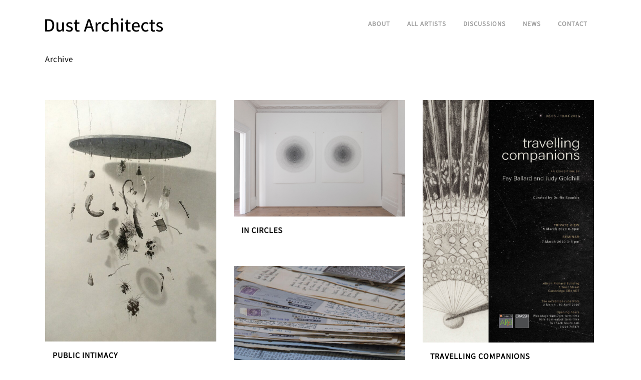

--- FILE ---
content_type: text/html; charset=UTF-8
request_url: https://dust-architects.com/category/archive/page/2/
body_size: 8778
content:
<!DOCTYPE html>
<html lang="en-US">
<head>
	<meta charset="UTF-8" />
	
				<meta name="viewport" content="width=device-width,initial-scale=1,user-scalable=no">
		
            
                        <link rel="shortcut icon" type="image/x-icon" href="https://dust-architects.com/wp-content/themes/bridge/img/favicon.ico">
            <link rel="apple-touch-icon" href="https://dust-architects.com/wp-content/themes/bridge/img/favicon.ico"/>
        
	<link rel="profile" href="http://gmpg.org/xfn/11" />
	<link rel="pingback" href="https://dust-architects.com/xmlrpc.php" />

	<title>Dust Architects | </title>
<meta name='robots' content='max-image-preview:large' />
<link rel='dns-prefetch' href='//fonts.googleapis.com' />
<link rel='dns-prefetch' href='//s.w.org' />
<link rel="alternate" type="application/rss+xml" title="Dust Architects &raquo; Feed" href="https://dust-architects.com/feed/" />
<link rel="alternate" type="application/rss+xml" title="Dust Architects &raquo; Comments Feed" href="https://dust-architects.com/comments/feed/" />
<link rel="alternate" type="application/rss+xml" title="Dust Architects &raquo; Archive Category Feed" href="https://dust-architects.com/category/archive/feed/" />
		<script type="text/javascript">
			window._wpemojiSettings = {"baseUrl":"https:\/\/s.w.org\/images\/core\/emoji\/13.1.0\/72x72\/","ext":".png","svgUrl":"https:\/\/s.w.org\/images\/core\/emoji\/13.1.0\/svg\/","svgExt":".svg","source":{"concatemoji":"https:\/\/dust-architects.com\/wp-includes\/js\/wp-emoji-release.min.js?ver=5.8.12"}};
			!function(e,a,t){var n,r,o,i=a.createElement("canvas"),p=i.getContext&&i.getContext("2d");function s(e,t){var a=String.fromCharCode;p.clearRect(0,0,i.width,i.height),p.fillText(a.apply(this,e),0,0);e=i.toDataURL();return p.clearRect(0,0,i.width,i.height),p.fillText(a.apply(this,t),0,0),e===i.toDataURL()}function c(e){var t=a.createElement("script");t.src=e,t.defer=t.type="text/javascript",a.getElementsByTagName("head")[0].appendChild(t)}for(o=Array("flag","emoji"),t.supports={everything:!0,everythingExceptFlag:!0},r=0;r<o.length;r++)t.supports[o[r]]=function(e){if(!p||!p.fillText)return!1;switch(p.textBaseline="top",p.font="600 32px Arial",e){case"flag":return s([127987,65039,8205,9895,65039],[127987,65039,8203,9895,65039])?!1:!s([55356,56826,55356,56819],[55356,56826,8203,55356,56819])&&!s([55356,57332,56128,56423,56128,56418,56128,56421,56128,56430,56128,56423,56128,56447],[55356,57332,8203,56128,56423,8203,56128,56418,8203,56128,56421,8203,56128,56430,8203,56128,56423,8203,56128,56447]);case"emoji":return!s([10084,65039,8205,55357,56613],[10084,65039,8203,55357,56613])}return!1}(o[r]),t.supports.everything=t.supports.everything&&t.supports[o[r]],"flag"!==o[r]&&(t.supports.everythingExceptFlag=t.supports.everythingExceptFlag&&t.supports[o[r]]);t.supports.everythingExceptFlag=t.supports.everythingExceptFlag&&!t.supports.flag,t.DOMReady=!1,t.readyCallback=function(){t.DOMReady=!0},t.supports.everything||(n=function(){t.readyCallback()},a.addEventListener?(a.addEventListener("DOMContentLoaded",n,!1),e.addEventListener("load",n,!1)):(e.attachEvent("onload",n),a.attachEvent("onreadystatechange",function(){"complete"===a.readyState&&t.readyCallback()})),(n=t.source||{}).concatemoji?c(n.concatemoji):n.wpemoji&&n.twemoji&&(c(n.twemoji),c(n.wpemoji)))}(window,document,window._wpemojiSettings);
		</script>
		<style type="text/css">
img.wp-smiley,
img.emoji {
	display: inline !important;
	border: none !important;
	box-shadow: none !important;
	height: 1em !important;
	width: 1em !important;
	margin: 0 .07em !important;
	vertical-align: -0.1em !important;
	background: none !important;
	padding: 0 !important;
}
</style>
	<link rel='stylesheet' id='layerslider-css'  href='https://dust-architects.com/wp-content/plugins/LayerSlider/assets/static/layerslider/css/layerslider.css?ver=6.11.2' type='text/css' media='all' />
<link rel='stylesheet' id='wp-block-library-css'  href='https://dust-architects.com/wp-includes/css/dist/block-library/style.min.css?ver=5.8.12' type='text/css' media='all' />
<link rel='stylesheet' id='contact-form-7-css'  href='https://dust-architects.com/wp-content/plugins/contact-form-7/includes/css/styles.css?ver=5.4.2' type='text/css' media='all' />
<link rel='stylesheet' id='mediaelement-css'  href='https://dust-architects.com/wp-includes/js/mediaelement/mediaelementplayer-legacy.min.css?ver=4.2.16' type='text/css' media='all' />
<link rel='stylesheet' id='wp-mediaelement-css'  href='https://dust-architects.com/wp-includes/js/mediaelement/wp-mediaelement.min.css?ver=5.8.12' type='text/css' media='all' />
<link rel='stylesheet' id='bridge-default-style-css'  href='https://dust-architects.com/wp-content/themes/bridge/style.css?ver=5.8.12' type='text/css' media='all' />
<link rel='stylesheet' id='bridge-qode-font_awesome-css'  href='https://dust-architects.com/wp-content/themes/bridge/css/font-awesome/css/font-awesome.min.css?ver=5.8.12' type='text/css' media='all' />
<link rel='stylesheet' id='bridge-qode-font_elegant-css'  href='https://dust-architects.com/wp-content/themes/bridge/css/elegant-icons/style.min.css?ver=5.8.12' type='text/css' media='all' />
<link rel='stylesheet' id='bridge-qode-linea_icons-css'  href='https://dust-architects.com/wp-content/themes/bridge/css/linea-icons/style.css?ver=5.8.12' type='text/css' media='all' />
<link rel='stylesheet' id='bridge-qode-dripicons-css'  href='https://dust-architects.com/wp-content/themes/bridge/css/dripicons/dripicons.css?ver=5.8.12' type='text/css' media='all' />
<link rel='stylesheet' id='bridge-qode-kiko-css'  href='https://dust-architects.com/wp-content/themes/bridge/css/kiko/kiko-all.css?ver=5.8.12' type='text/css' media='all' />
<link rel='stylesheet' id='bridge-qode-font_awesome_5-css'  href='https://dust-architects.com/wp-content/themes/bridge/css/font-awesome-5/css/font-awesome-5.min.css?ver=5.8.12' type='text/css' media='all' />
<link rel='stylesheet' id='bridge-stylesheet-css'  href='https://dust-architects.com/wp-content/themes/bridge/css/stylesheet.min.css?ver=5.8.12' type='text/css' media='all' />
<style id='bridge-stylesheet-inline-css' type='text/css'>
   .archive.disabled_footer_top .footer_top_holder, .archive.disabled_footer_bottom .footer_bottom_holder { display: none;}


</style>
<link rel='stylesheet' id='bridge-print-css'  href='https://dust-architects.com/wp-content/themes/bridge/css/print.css?ver=5.8.12' type='text/css' media='all' />
<link rel='stylesheet' id='bridge-style-dynamic-css'  href='https://dust-architects.com/wp-content/themes/bridge/css/style_dynamic.css?ver=1637591410' type='text/css' media='all' />
<link rel='stylesheet' id='bridge-responsive-css'  href='https://dust-architects.com/wp-content/themes/bridge/css/responsive.min.css?ver=5.8.12' type='text/css' media='all' />
<link rel='stylesheet' id='bridge-style-dynamic-responsive-css'  href='https://dust-architects.com/wp-content/themes/bridge/css/style_dynamic_responsive.css?ver=1637591410' type='text/css' media='all' />
<style id='bridge-style-dynamic-responsive-inline-css' type='text/css'>
.testimonials_holder{
text-align: left;
}

.testimonials_holder .flex-direction-nav a{
border: none;
}

.testimonials_holder .flex-direction-nav a, .testimonials_holder .flex-direction-nav a:before{
width: auto;
font-size: 27px;
color: #fff;
}

.testimonials_holder .flex-direction-nav li:last-child{
margin-left: 55px;
}

.testimonials .testimonial_text_inner p.testimonial_author{
font-family: 'Cormorant Garamond', sans-serif;
font-size: 18px;
margin-top: 17px;
}

.testimonials_holder .flex-direction-nav li{
margin-top: 22px;
}

.q_team .q_team_text{
padding-left: 0;
padding-right: 0;
padding-top: 19px;
}

.q_team .q_team_title_holder{
text-align: left;
}

.q_team .q_team_title_holder .q_team_name{
margin-bottom: 0;
}

.q_icon_with_title.tiny .icon_text_holder{
padding-left: 25px;
}

.q_icon_with_title .icon_with_title_link{
margin: 0;
}

.qode-pl-holder .qode-pli-text-wrapper{
margin-top: 18px;
}

.qode-pl-holder .qode-pli .qode-pli-category{
margin: -5px 0 -1px;
}

.qode-pl-holder .qode-pli .qode-pli-title{
margin: 0 0 2px;
}

.qode-pl-holder .qode-pli-text-wrapper{
text-align: left;
overflow: hidden;
}

.qode-pl-holder .qode-pli .qode-pli-add-to-cart{
left: 0;
}

.qode-pl-holder.qode-info-below-image .qode-pli:hover .qode-pli-text-wrapper .qode-pli-add-to-cart{
transform: translateX(0);
}

.qode-pl-holder .qode-pli .qode-pli-category a{
font-family: 'Cormorant Garamond', sans-serif;
font-size: 18px;
font-weight: 400;
letter-spacing: 0.5px;
color: #010101;
text-transform: capitalize;
}

.qode-pl-holder .qode-pli .qode-pli-title a{
font-family: 'Montserrat', sans-serif;
font-weight: 600;
letter-spacing: 0.5px;
color: #010101;
text-transform: uppercase;
font-size: 16px;
}

.qode-pl-holder .qode-pli .qode-pli-price{
font-size: 13px;
font-weight: 300;
letter-spacing: 0.5px;
color: #676767;
}

.qode-pl-holder .qode-pli .qode-pli-add-to-cart a{
font-family: 'Montserrat', sans-serif;
font-size: 12px;
font-weight: 600;
letter-spacing: 0.5px;
}

.qode-pl-holder .qode-pli .qode-pli-title a:hover{
    color: #9b9b9b;
}

.qode-pl-holder .qode-pli .qode-pli-category a:hover {
    color: #444;
}

.qode-pl-holder.qode-info-below-image .qode-pli .qode-pli-text-wrapper .qode-pli-add-to-cart a:hover{
    color: #000;
}

.q_icon_with_title .icon_text_inner{
padding: 0 0 10px;
}

@media only screen and (min-width: 601px) and (max-width: 1024px){
body.qode_advanced_footer_responsive_1000 .four_columns .column1, body.qode_advanced_footer_responsive_1000 .four_columns .column2, body.qode_advanced_footer_responsive_1000 .four_columns .column3, body.qode_advanced_footer_responsive_1000 .four_columns .column4{
width: 50%;
}
}

@media only screen and (min-width: 601px) and (max-width: 1024px){

body.qode_advanced_footer_responsive_1000 .four_columns>.column3>.column_inner{
padding-left: 0;
}

.footer_top .four_columns .column3 .column_inner>div, .footer_top .three_columns .column3 .column_inner>div{
margin-left: 0;
}

}

.qode-pl-holder.qode-normal-space .qode-pl-outer .qode-pli{
padding: 0 12px 30px;
}

nav.mobile_menu ul li, nav.mobile_menu ul li ul li{
border: none;
}

@media only screen and (min-width: 769px) and (max-width: 1024px){
.qode-pl-holder.qode-standard-layout.qode-four-columns .qode-pli, .qode-pl-holder.qode-standard-layout.qode-six-columns .qode-pli{
width: 50%;
}

.qode-pl-holder.qode-standard-layout.qode-four-columns .qode-pli:nth-child(3n+1){
clear: none;
}
}

.footer_top h5{
margin: 0 0 9px;
}

.vertical_menu_area .q_social_icon_holder:hover .simple_social{
    color: #b9b9b9 !important;
}

@media only screen and (max-width: 1024px){
.four_columns>.column3{
clear: both;
}
}

@media only screen and (max-width: 480px){
.qode-alt-title{
font-size: 40px !important;
}
}

@media only screen and (max-width: 480px){
.footer_top .column_inner>div:not(.qode_separator_widget){
margin: 0 0 10px !important;
}
}

@media only screen and (max-width: 600px){
.footer_bottom_columns.two_columns_50_50 .column1 .footer_bottom, .footer_bottom_columns.two_columns_50_50 .column2 .footer_bottom{
text-align: left;
}
}

@media only screen and (max-width: 480px){
.footer_bottom{
height: 45px;
}
}

.woocommerce .qbutton.add-to-cart-button, .woocommerce .single_add_to_cart_button, .woocommerce .woocommerce-message a.button, .woocommerce ul.products li.product .added_to_cart, .woocommerce ul.products li.product .add-to-cart-button, .woocommerce ul.products li.product .added_to_cart, .woocommerce ul.products li.product a.qbutton.out-of-stock-button{
    padding: 0 30px;
}

.q_accordion_holder.accordion.boxed .ui-accordion-header{
    background-color: #898989;
    color: #fff;
}

.q_accordion_holder.accordion .ui-accordion-header:hover{
    background-color: #a3a3a3;
    color: #fff !important;
}

.title .separator.small, .title .separator.small.left, .title .separator.small.right {
    margin-top: 14px;
    margin-bottom: 10px;
    display: none;
}

.woocommerce div.product div.product_meta > .social_share_list_holder > span, .woocommerce div.product div.product_meta > span {
    display: none;
    position: relative;
    color: #333;
    font-weight: 700;
    font-size: 14px;
    text-transform: uppercase;
}

a.button.product_type_simple.add_to_cart_button.ajax_add_to_cart {
display:none !important;

}

.blog_holder.masonry .post_comments {
    display: none;
}
.blog_holder.masonry .post_info {
    visibility: hidden;
}
.blog_holder.masonry .post_info span {
    visibility: visible;
}

.blog_holder article .post_info {
    display: none !important;
    width: 100%;
    margin: 0 0 18px;
    color: #bebebe;
    font-weight: 500;
}
.blog_holder.blog_single article h2 {
    display: none;
}
</style>
<link rel='stylesheet' id='js_composer_front-css'  href='https://dust-architects.com/wp-content/plugins/js_composer/assets/css/js_composer.min.css?ver=6.4.1' type='text/css' media='all' />
<link rel='stylesheet' id='bridge-style-handle-google-fonts-css'  href='https://fonts.googleapis.com/css?family=Raleway%3A100%2C200%2C300%2C400%2C500%2C600%2C700%2C800%2C900%2C100italic%2C300italic%2C400italic%2C700italic%7CMontserrat%3A100%2C200%2C300%2C400%2C500%2C600%2C700%2C800%2C900%2C100italic%2C300italic%2C400italic%2C700italic%7CRaleway%3A100%2C200%2C300%2C400%2C500%2C600%2C700%2C800%2C900%2C100italic%2C300italic%2C400italic%2C700italic&#038;subset=latin%2Clatin-ext&#038;ver=1.0.0' type='text/css' media='all' />
<link rel='stylesheet' id='bridge-core-dashboard-style-css'  href='https://dust-architects.com/wp-content/plugins/bridge-core/modules/core-dashboard/assets/css/core-dashboard.min.css?ver=5.8.12' type='text/css' media='all' />
<script type='text/javascript' src='https://dust-architects.com/wp-includes/js/jquery/jquery.min.js?ver=3.6.0' id='jquery-core-js'></script>
<script type='text/javascript' src='https://dust-architects.com/wp-includes/js/jquery/jquery-migrate.min.js?ver=3.3.2' id='jquery-migrate-js'></script>
<script type='text/javascript' id='layerslider-utils-js-extra'>
/* <![CDATA[ */
var LS_Meta = {"v":"6.11.2","fixGSAP":"1"};
/* ]]> */
</script>
<script type='text/javascript' src='https://dust-architects.com/wp-content/plugins/LayerSlider/assets/static/layerslider/js/layerslider.utils.js?ver=6.11.2' id='layerslider-utils-js'></script>
<script type='text/javascript' src='https://dust-architects.com/wp-content/plugins/LayerSlider/assets/static/layerslider/js/layerslider.kreaturamedia.jquery.js?ver=6.11.2' id='layerslider-js'></script>
<script type='text/javascript' src='https://dust-architects.com/wp-content/plugins/LayerSlider/assets/static/layerslider/js/layerslider.transitions.js?ver=6.11.2' id='layerslider-transitions-js'></script>
<meta name="generator" content="Powered by LayerSlider 6.11.2 - Multi-Purpose, Responsive, Parallax, Mobile-Friendly Slider Plugin for WordPress." />
<!-- LayerSlider updates and docs at: https://layerslider.kreaturamedia.com -->
<link rel="https://api.w.org/" href="https://dust-architects.com/wp-json/" /><link rel="alternate" type="application/json" href="https://dust-architects.com/wp-json/wp/v2/categories/50" /><link rel="EditURI" type="application/rsd+xml" title="RSD" href="https://dust-architects.com/xmlrpc.php?rsd" />
<link rel="wlwmanifest" type="application/wlwmanifest+xml" href="https://dust-architects.com/wp-includes/wlwmanifest.xml" /> 
<meta name="generator" content="WordPress 5.8.12" />
<style>/* CSS added by WP Meta and Date Remover*/.entry-meta {display:none !important;}
	.home .entry-meta { display: none; }
	.entry-footer {display:none !important;}
	.home .entry-footer { display: none; }</style><style type="text/css">.recentcomments a{display:inline !important;padding:0 !important;margin:0 !important;}</style><meta name="generator" content="Powered by WPBakery Page Builder - drag and drop page builder for WordPress."/>
<noscript><style> .wpb_animate_when_almost_visible { opacity: 1; }</style></noscript></head>

<body class="archive paged category category-archive category-50 paged-2 category-paged-2 bridge-core-2.5.3  qode-overridden-elementors-fonts qode-theme-ver-23.8 qode-theme-bridge qode_advanced_footer_responsive_1000 qode_header_in_grid wpb-js-composer js-comp-ver-6.4.1 vc_responsive elementor-default elementor-kit-427" itemscope itemtype="http://schema.org/WebPage">
<script>0</script>



<div class="wrapper">
	<div class="wrapper_inner">

    
		<!-- Google Analytics start -->
				<!-- Google Analytics end -->

		
	<header class=" scroll_header_top_area  regular transparent page_header">
    <div class="header_inner clearfix">
                <div class="header_top_bottom_holder">
            
            <div class="header_bottom clearfix" style=' background-color:rgba(255, 255, 255, 0);' >
                                <div class="container">
                    <div class="container_inner clearfix">
                                                    
                            <div class="header_inner_left">
                                									<div class="mobile_menu_button">
		<span>
			<i class="qode_icon_font_awesome fa fa-bars " ></i>		</span>
	</div>
                                <div class="logo_wrapper" >
	<div class="q_logo">
		<a itemprop="url" href="https://dust-architects.com/" >
             <img itemprop="image" class="normal" src="https://dust-architects.com/wp-content/uploads/2021/08/dust-architects3.png" alt="Logo"> 			 <img itemprop="image" class="light" src="https://dust-architects.com/wp-content/uploads/2021/08/dust-architects3.png" alt="Logo"/> 			 <img itemprop="image" class="dark" src="https://dust-architects.com/wp-content/uploads/2021/08/dust-architects3.png" alt="Logo"/> 			 <img itemprop="image" class="sticky" src="https://dust-architects.com/wp-content/uploads/2021/08/dust-architects3.png" alt="Logo"/> 			 <img itemprop="image" class="mobile" src="https://dust-architects.com/wp-content/uploads/2021/08/dust-architects3.png" alt="Logo"/> 					</a>
	</div>
	</div>                                                            </div>
                                                                    <div class="header_inner_right">
                                        <div class="side_menu_button_wrapper right">
                                                                                                                                    <div class="side_menu_button">
                                                                                                                                                
                                            </div>
                                        </div>
                                    </div>
                                
                                
                                <nav class="main_menu drop_down right">
                                    <ul id="menu-main-menu" class=""><li id="nav-menu-item-424" class="menu-item menu-item-type-post_type menu-item-object-page  narrow"><a href="https://dust-architects.com/about/" class=""><i class="menu_icon blank fa"></i><span>about</span><span class="plus"></span></a></li>
<li id="nav-menu-item-757" class="menu-item menu-item-type-post_type menu-item-object-page menu-item-has-children  has_sub narrow"><a href="https://dust-architects.com/all-artists/" class=""><i class="menu_icon blank fa"></i><span>All Artists</span><span class="plus"></span></a>
<div class="second"><div class="inner"><ul>
	<li id="nav-menu-item-746" class="menu-item menu-item-type-post_type menu-item-object-page "><a href="https://dust-architects.com/fay-ballard/" class=""><i class="menu_icon blank fa"></i><span>Fay Ballard</span><span class="plus"></span></a></li>
	<li id="nav-menu-item-744" class="menu-item menu-item-type-post_type menu-item-object-page "><a href="https://dust-architects.com/nick-kaplony/" class=""><i class="menu_icon blank fa"></i><span>Nick Kaplony</span><span class="plus"></span></a></li>
	<li id="nav-menu-item-745" class="menu-item menu-item-type-post_type menu-item-object-page "><a href="https://dust-architects.com/judy-goldhill/" class=""><i class="menu_icon blank fa"></i><span>Judy Goldhill</span><span class="plus"></span></a></li>
	<li id="nav-menu-item-743" class="menu-item menu-item-type-post_type menu-item-object-page "><a href="https://dust-architects.com/martha-orbach/" class=""><i class="menu_icon blank fa"></i><span>Martha Orbach</span><span class="plus"></span></a></li>
</ul></div></div>
</li>
<li id="nav-menu-item-831" class="menu-item menu-item-type-post_type menu-item-object-page menu-item-has-children  has_sub narrow"><a href="https://dust-architects.com/discussions/" class=""><i class="menu_icon blank fa"></i><span>Discussions</span><span class="plus"></span></a>
<div class="second"><div class="inner"><ul>
	<li id="nav-menu-item-835" class="menu-item menu-item-type-post_type menu-item-object-page "><a href="https://dust-architects.com/fourth-wall/" class=""><i class="menu_icon blank fa"></i><span>Fourth Wall</span><span class="plus"></span></a></li>
	<li id="nav-menu-item-834" class="menu-item menu-item-type-post_type menu-item-object-page "><a href="https://dust-architects.com/tangents/" class=""><i class="menu_icon blank fa"></i><span>Tangents</span><span class="plus"></span></a></li>
	<li id="nav-menu-item-833" class="menu-item menu-item-type-post_type menu-item-object-page "><a href="https://dust-architects.com/eavesdropping/" class=""><i class="menu_icon blank fa"></i><span>Eavesdropping</span><span class="plus"></span></a></li>
	<li id="nav-menu-item-832" class="menu-item menu-item-type-post_type menu-item-object-page "><a href="https://dust-architects.com/cracks/" class=""><i class="menu_icon blank fa"></i><span>Cracks</span><span class="plus"></span></a></li>
</ul></div></div>
</li>
<li id="nav-menu-item-883" class="menu-item menu-item-type-post_type menu-item-object-page menu-item-has-children  has_sub narrow"><a href="https://dust-architects.com/news/" class=""><i class="menu_icon blank fa"></i><span>News</span><span class="plus"></span></a>
<div class="second"><div class="inner"><ul>
	<li id="nav-menu-item-1532" class="menu-item menu-item-type-custom menu-item-object-custom "><a href="https://dust-architects.com/news/archived-news/" class=""><i class="menu_icon blank fa"></i><span>Archived News</span><span class="plus"></span></a></li>
</ul></div></div>
</li>
<li id="nav-menu-item-880" class="menu-item menu-item-type-post_type menu-item-object-page  narrow"><a href="https://dust-architects.com/contact/" class=""><i class="menu_icon blank fa"></i><span>Contact</span><span class="plus"></span></a></li>
</ul>                                </nav>
                                							    <nav class="mobile_menu">
	<ul id="menu-main-menu-1" class=""><li id="mobile-menu-item-424" class="menu-item menu-item-type-post_type menu-item-object-page "><a href="https://dust-architects.com/about/" class=""><span>about</span></a><span class="mobile_arrow"><i class="fa fa-angle-right"></i><i class="fa fa-angle-down"></i></span></li>
<li id="mobile-menu-item-757" class="menu-item menu-item-type-post_type menu-item-object-page menu-item-has-children  has_sub"><a href="https://dust-architects.com/all-artists/" class=""><span>All Artists</span></a><span class="mobile_arrow"><i class="fa fa-angle-right"></i><i class="fa fa-angle-down"></i></span>
<ul class="sub_menu">
	<li id="mobile-menu-item-746" class="menu-item menu-item-type-post_type menu-item-object-page "><a href="https://dust-architects.com/fay-ballard/" class=""><span>Fay Ballard</span></a><span class="mobile_arrow"><i class="fa fa-angle-right"></i><i class="fa fa-angle-down"></i></span></li>
	<li id="mobile-menu-item-744" class="menu-item menu-item-type-post_type menu-item-object-page "><a href="https://dust-architects.com/nick-kaplony/" class=""><span>Nick Kaplony</span></a><span class="mobile_arrow"><i class="fa fa-angle-right"></i><i class="fa fa-angle-down"></i></span></li>
	<li id="mobile-menu-item-745" class="menu-item menu-item-type-post_type menu-item-object-page "><a href="https://dust-architects.com/judy-goldhill/" class=""><span>Judy Goldhill</span></a><span class="mobile_arrow"><i class="fa fa-angle-right"></i><i class="fa fa-angle-down"></i></span></li>
	<li id="mobile-menu-item-743" class="menu-item menu-item-type-post_type menu-item-object-page "><a href="https://dust-architects.com/martha-orbach/" class=""><span>Martha Orbach</span></a><span class="mobile_arrow"><i class="fa fa-angle-right"></i><i class="fa fa-angle-down"></i></span></li>
</ul>
</li>
<li id="mobile-menu-item-831" class="menu-item menu-item-type-post_type menu-item-object-page menu-item-has-children  has_sub"><a href="https://dust-architects.com/discussions/" class=""><span>Discussions</span></a><span class="mobile_arrow"><i class="fa fa-angle-right"></i><i class="fa fa-angle-down"></i></span>
<ul class="sub_menu">
	<li id="mobile-menu-item-835" class="menu-item menu-item-type-post_type menu-item-object-page "><a href="https://dust-architects.com/fourth-wall/" class=""><span>Fourth Wall</span></a><span class="mobile_arrow"><i class="fa fa-angle-right"></i><i class="fa fa-angle-down"></i></span></li>
	<li id="mobile-menu-item-834" class="menu-item menu-item-type-post_type menu-item-object-page "><a href="https://dust-architects.com/tangents/" class=""><span>Tangents</span></a><span class="mobile_arrow"><i class="fa fa-angle-right"></i><i class="fa fa-angle-down"></i></span></li>
	<li id="mobile-menu-item-833" class="menu-item menu-item-type-post_type menu-item-object-page "><a href="https://dust-architects.com/eavesdropping/" class=""><span>Eavesdropping</span></a><span class="mobile_arrow"><i class="fa fa-angle-right"></i><i class="fa fa-angle-down"></i></span></li>
	<li id="mobile-menu-item-832" class="menu-item menu-item-type-post_type menu-item-object-page "><a href="https://dust-architects.com/cracks/" class=""><span>Cracks</span></a><span class="mobile_arrow"><i class="fa fa-angle-right"></i><i class="fa fa-angle-down"></i></span></li>
</ul>
</li>
<li id="mobile-menu-item-883" class="menu-item menu-item-type-post_type menu-item-object-page menu-item-has-children  has_sub"><a href="https://dust-architects.com/news/" class=""><span>News</span></a><span class="mobile_arrow"><i class="fa fa-angle-right"></i><i class="fa fa-angle-down"></i></span>
<ul class="sub_menu">
	<li id="mobile-menu-item-1532" class="menu-item menu-item-type-custom menu-item-object-custom "><a href="https://dust-architects.com/news/archived-news/" class=""><span>Archived News</span></a><span class="mobile_arrow"><i class="fa fa-angle-right"></i><i class="fa fa-angle-down"></i></span></li>
</ul>
</li>
<li id="mobile-menu-item-880" class="menu-item menu-item-type-post_type menu-item-object-page "><a href="https://dust-architects.com/contact/" class=""><span>Contact</span></a><span class="mobile_arrow"><i class="fa fa-angle-right"></i><i class="fa fa-angle-down"></i></span></li>
</ul></nav>                                                                                        </div>
                    </div>
                                    </div>
            </div>
        </div>
</header>	<a id="back_to_top" href="#">
        <span class="fa-stack">
            <span aria-hidden="true" class="qode_icon_font_elegant arrow_up " ></span>        </span>
	</a>
	
	
    
    	
    
    <div class="content ">
        <div class="content_inner  ">
    			<div class="title_outer title_without_animation"    data-height="200">
		<div class="title title_size_small  position_left " style="height:200px;">
			<div class="image not_responsive"></div>
										<div class="title_holder"  style="padding-top:43px;height:157px;">
					<div class="container">
						<div class="container_inner clearfix">
								<div class="title_subtitle_holder" >
                                                                																		<h1 ><span>Archive</span></h1>
																			<span class="separator small left"  ></span>
																	
																										                                                            </div>
						</div>
					</div>
				</div>
								</div>
			</div>
		<div class="container">
        		<div class="container_inner default_template_holder clearfix">
							<div class="blog_holder masonry masonry_pagination">

			<div class="blog_holder_grid_sizer"></div>
		<div class="blog_holder_grid_gutter"></div>
	
    <!--if template name is defined than it is used our template and we can use query '$blog_query'-->
    
        <!--otherwise it is archive or category page and we don't have query-->
                    		<article id="post-1328" class="post-1328 post type-post status-publish format-standard has-post-thumbnail hentry category-archive category-current">
							<div class="post_image">
					<a itemprop="url" href="https://dust-architects.com/public-intimacy/" target="_self" title="Public Intimacy">
						<img width="638" height="900" src="https://dust-architects.com/wp-content/uploads/2021/11/Lewis-Chamberlain-On-the-Death-of-a-Ringmasters-Daughter-2017-pencil-on-paper-83-x-100cm-1-e1636455199134.jpg" class="attachment-full size-full wp-post-image" alt="" loading="lazy" />					</a>
				</div>
						<div class="post_text">
				<div class="post_text_inner">
					<h5 itemprop="name" class="entry_title"><a itemprop="url" href="https://dust-architects.com/public-intimacy/" target="_self" title="Public Intimacy">Public Intimacy</a></h5>
					<p itemprop="description" class="post_excerpt">...</p>					<div class="post_info">
						<span itemprop="dateCreated" class="time entry_date updated"><meta itemprop="interactionCount" content="UserComments: 0"/></span>
											</div>
				</div>
			</div>
		</article>
		

                    		<article id="post-1322" class="post-1322 post type-post status-publish format-standard has-post-thumbnail hentry category-archive category-current">
							<div class="post_image">
					<a itemprop="url" href="https://dust-architects.com/in-circles/" target="_self" title="In Circles">
						<img width="1280" height="871" src="https://dust-architects.com/wp-content/uploads/2021/11/In-Circles-exhibition-at-Handel-Street-Projects.jpeg" class="attachment-full size-full wp-post-image" alt="In Circles exhibition at Handel Street Projects" loading="lazy" srcset="https://dust-architects.com/wp-content/uploads/2021/11/In-Circles-exhibition-at-Handel-Street-Projects.jpeg 1280w, https://dust-architects.com/wp-content/uploads/2021/11/In-Circles-exhibition-at-Handel-Street-Projects-300x204.jpeg 300w, https://dust-architects.com/wp-content/uploads/2021/11/In-Circles-exhibition-at-Handel-Street-Projects-1024x697.jpeg 1024w, https://dust-architects.com/wp-content/uploads/2021/11/In-Circles-exhibition-at-Handel-Street-Projects-768x523.jpeg 768w, https://dust-architects.com/wp-content/uploads/2021/11/In-Circles-exhibition-at-Handel-Street-Projects-700x476.jpeg 700w" sizes="(max-width: 1280px) 100vw, 1280px" />					</a>
				</div>
						<div class="post_text">
				<div class="post_text_inner">
					<h5 itemprop="name" class="entry_title"><a itemprop="url" href="https://dust-architects.com/in-circles/" target="_self" title="In Circles">In Circles</a></h5>
										<div class="post_info">
						<span itemprop="dateCreated" class="time entry_date updated"><meta itemprop="interactionCount" content="UserComments: 0"/></span>
											</div>
				</div>
			</div>
		</article>
		

                    		<article id="post-1109" class="post-1109 post type-post status-publish format-standard has-post-thumbnail hentry category-archive category-current">
							<div class="post_image">
					<a itemprop="url" href="https://dust-architects.com/travelling-companions/" target="_self" title="Travelling Companions ">
						<img width="874" height="1240" src="https://dust-architects.com/wp-content/uploads/2021/08/Travelling-Companions-exhibition-image.jpg" class="attachment-full size-full wp-post-image" alt="" loading="lazy" srcset="https://dust-architects.com/wp-content/uploads/2021/08/Travelling-Companions-exhibition-image.jpg 874w, https://dust-architects.com/wp-content/uploads/2021/08/Travelling-Companions-exhibition-image-211x300.jpg 211w, https://dust-architects.com/wp-content/uploads/2021/08/Travelling-Companions-exhibition-image-722x1024.jpg 722w, https://dust-architects.com/wp-content/uploads/2021/08/Travelling-Companions-exhibition-image-768x1090.jpg 768w, https://dust-architects.com/wp-content/uploads/2021/08/Travelling-Companions-exhibition-image-700x993.jpg 700w" sizes="(max-width: 874px) 100vw, 874px" />					</a>
				</div>
						<div class="post_text">
				<div class="post_text_inner">
					<h5 itemprop="name" class="entry_title"><a itemprop="url" href="https://dust-architects.com/travelling-companions/" target="_self" title="Travelling Companions ">Travelling Companions </a></h5>
										<div class="post_info">
						<span itemprop="dateCreated" class="time entry_date updated"><meta itemprop="interactionCount" content="UserComments: 0"/></span>
											</div>
				</div>
			</div>
		</article>
		

                    		<article id="post-1106" class="post-1106 post type-post status-publish format-standard has-post-thumbnail hentry category-archive category-current">
							<div class="post_image">
					<a itemprop="url" href="https://dust-architects.com/migration-memory-and-the-visual-arts-second-generation-jewish-artists/" target="_self" title="Migration, Memory and the Visual Arts: Second-Generation (Jewish) Artists">
						<img width="600" height="900" src="https://dust-architects.com/wp-content/uploads/2021/08/Stack-of-Letters-e1636454830873.jpg" class="attachment-full size-full wp-post-image" alt="" loading="lazy" />					</a>
				</div>
						<div class="post_text">
				<div class="post_text_inner">
					<h5 itemprop="name" class="entry_title"><a itemprop="url" href="https://dust-architects.com/migration-memory-and-the-visual-arts-second-generation-jewish-artists/" target="_self" title="Migration, Memory and the Visual Arts: Second-Generation (Jewish) Artists">Migration, Memory and the Visual Arts: Second-Generation (Jewish) Artists</a></h5>
										<div class="post_info">
						<span itemprop="dateCreated" class="time entry_date updated"><meta itemprop="interactionCount" content="UserComments: 0"/></span>
											</div>
				</div>
			</div>
		</article>
		

                                </div>
                            <div class='pagination'><ul><li class='prev'><a itemprop='url' href='https://dust-architects.com/category/archive/'><i class='fa fa-angle-left'></i></a></li><li><a itemprop='url' href='https://dust-architects.com/category/archive/' class='inactive'>1</a></li><li class='active'><span>2</span></li><li class='next'><a href="https://dust-architects.com/category/archive/page/2/"><i class='fa fa-angle-right'></i></a></li></ul></div>
                        					</div>
        	</div>
		
	</div>
</div>



	<footer >
		<div class="footer_inner clearfix">
				<div class="footer_top_holder">
            			<div class="footer_top">
								<div class="container">
					<div class="container_inner">
																	<div class="two_columns_50_50 clearfix">
								<div class="column1">
									<div class="column_inner">
										<div class="two_columns_50_50 clearfix">
											<div class="column1 footer_col1">
												<div class="column_inner">
													<div id="nav_menu-2" class="widget widget_nav_menu"><h5>Artists</h5><div class="menu-footer-artists-container"><ul id="menu-footer-artists" class="menu"><li id="menu-item-854" class="menu-item menu-item-type-post_type menu-item-object-page menu-item-854"><a href="https://dust-architects.com/fay-ballard/">Fay Ballard</a></li>
<li id="menu-item-852" class="menu-item menu-item-type-post_type menu-item-object-page menu-item-852"><a href="https://dust-architects.com/nick-kaplony/">Nick Kaplony</a></li>
<li id="menu-item-853" class="menu-item menu-item-type-post_type menu-item-object-page menu-item-853"><a href="https://dust-architects.com/judy-goldhill/">Judy Goldhill</a></li>
<li id="menu-item-851" class="menu-item menu-item-type-post_type menu-item-object-page menu-item-851"><a href="https://dust-architects.com/martha-orbach/">Martha Orbach</a></li>
</ul></div></div><div class="widget qode_separator_widget" style="margin-bottom: 10px;"></div>												</div>
											</div>
											<div class="column2 footer_col2">
												<div class="column_inner">
													<div id="text-7" class="widget widget_text"><h5>LINKS</h5>			<div class="textwidget"><p><a href="http://fayballard.com" target="_blank" rel="noopener">fayballard.com</a><br />
<a href="http://www.judygoldhill.com" target="_blank" rel="noopener">judygoldhill.com</a><br />
<a href="http://www.nickkaplony.com">nickkaplony.com</a><br />
<a href="http://www.marthaorbach.co.uk/" target="_blank" rel="noopener">marthaorbach.co.uk</a></p>
</div>
		</div><div class="widget qode_separator_widget" style="margin-bottom: 7px;"></div>												</div>
											</div>
										</div>
									</div>
								</div>
								<div class="column2 footer_col3">
									<div class="column_inner">
										<div id="text-13" class="widget widget_text"><h5>CONTACT</h5>			<div class="textwidget"><p><a href="mailto:info@dust-architects.co.uk">info@dust-architects.co.uk</a></p>
</div>
		</div><div class="widget qode_separator_widget" style="margin-bottom: 7px;"></div><div class="widget qode_separator_widget" style="margin-bottom: 7px;"></div><div id="custom_html-2" class="widget_text widget widget_custom_html"><div class="textwidget custom-html-widget"><a href="https://twitter.com/dustarchitects">Twitter</a><br>
<a href="https://vimeo.com/user133173070">Vimeo</a><br>
<a href="https://www.instagram.com/dust.architects/">Instagram</a></div></div>									</div>
								</div>
							</div>							
															</div>
				</div>
							</div>
					</div>
							<div class="footer_bottom_holder">
                								<div class="container">
					<div class="container_inner">
										<div class="two_columns_50_50 footer_bottom_columns clearfix">
					<div class="column1 footer_bottom_column">
						<div class="column_inner">
							<div class="footer_bottom">
															</div>
						</div>
					</div>
					<div class="column2 footer_bottom_column">
						<div class="column_inner">
							<div class="footer_bottom">
											<div class="textwidget"><p>Site by <a href="https://dramaticfutures.co.uk" data-mce-href="https://dramaticfutures.co.uk">Dramatic Futures</a><br data-mce-bogus="1"></p>
</div>
									</div>
						</div>
					</div>
				</div>
											</div>
			</div>
						</div>
				</div>
	</footer>
		
</div>
</div>
<script type='text/javascript' src='https://dust-architects.com/wp-includes/js/dist/vendor/regenerator-runtime.min.js?ver=0.13.7' id='regenerator-runtime-js'></script>
<script type='text/javascript' src='https://dust-architects.com/wp-includes/js/dist/vendor/wp-polyfill.min.js?ver=3.15.0' id='wp-polyfill-js'></script>
<script type='text/javascript' id='contact-form-7-js-extra'>
/* <![CDATA[ */
var wpcf7 = {"api":{"root":"https:\/\/dust-architects.com\/wp-json\/","namespace":"contact-form-7\/v1"}};
/* ]]> */
</script>
<script type='text/javascript' src='https://dust-architects.com/wp-content/plugins/contact-form-7/includes/js/index.js?ver=5.4.2' id='contact-form-7-js'></script>
<script type='text/javascript' src='https://dust-architects.com/wp-includes/js/jquery/ui/core.min.js?ver=1.12.1' id='jquery-ui-core-js'></script>
<script type='text/javascript' src='https://dust-architects.com/wp-includes/js/jquery/ui/accordion.min.js?ver=1.12.1' id='jquery-ui-accordion-js'></script>
<script type='text/javascript' src='https://dust-architects.com/wp-includes/js/jquery/ui/tabs.min.js?ver=1.12.1' id='jquery-ui-tabs-js'></script>
<script type='text/javascript' src='https://dust-architects.com/wp-content/themes/bridge/js/plugins/doubletaptogo.js?ver=5.8.12' id='doubleTapToGo-js'></script>
<script type='text/javascript' src='https://dust-architects.com/wp-content/themes/bridge/js/plugins/modernizr.min.js?ver=5.8.12' id='modernizr-js'></script>
<script type='text/javascript' src='https://dust-architects.com/wp-content/themes/bridge/js/plugins/jquery.appear.js?ver=5.8.12' id='appear-js'></script>
<script type='text/javascript' src='https://dust-architects.com/wp-includes/js/hoverIntent.min.js?ver=1.10.1' id='hoverIntent-js'></script>
<script type='text/javascript' src='https://dust-architects.com/wp-content/themes/bridge/js/plugins/counter.js?ver=5.8.12' id='counter-js'></script>
<script type='text/javascript' src='https://dust-architects.com/wp-content/themes/bridge/js/plugins/easypiechart.js?ver=5.8.12' id='easyPieChart-js'></script>
<script type='text/javascript' src='https://dust-architects.com/wp-content/themes/bridge/js/plugins/mixitup.js?ver=5.8.12' id='mixItUp-js'></script>
<script type='text/javascript' src='https://dust-architects.com/wp-content/themes/bridge/js/plugins/jquery.prettyPhoto.js?ver=5.8.12' id='prettyphoto-js'></script>
<script type='text/javascript' src='https://dust-architects.com/wp-content/themes/bridge/js/plugins/jquery.fitvids.js?ver=5.8.12' id='fitvids-js'></script>
<script type='text/javascript' src='https://dust-architects.com/wp-content/themes/bridge/js/plugins/jquery.flexslider-min.js?ver=5.8.12' id='flexslider-js'></script>
<script type='text/javascript' id='mediaelement-core-js-before'>
var mejsL10n = {"language":"en","strings":{"mejs.download-file":"Download File","mejs.install-flash":"You are using a browser that does not have Flash player enabled or installed. Please turn on your Flash player plugin or download the latest version from https:\/\/get.adobe.com\/flashplayer\/","mejs.fullscreen":"Fullscreen","mejs.play":"Play","mejs.pause":"Pause","mejs.time-slider":"Time Slider","mejs.time-help-text":"Use Left\/Right Arrow keys to advance one second, Up\/Down arrows to advance ten seconds.","mejs.live-broadcast":"Live Broadcast","mejs.volume-help-text":"Use Up\/Down Arrow keys to increase or decrease volume.","mejs.unmute":"Unmute","mejs.mute":"Mute","mejs.volume-slider":"Volume Slider","mejs.video-player":"Video Player","mejs.audio-player":"Audio Player","mejs.captions-subtitles":"Captions\/Subtitles","mejs.captions-chapters":"Chapters","mejs.none":"None","mejs.afrikaans":"Afrikaans","mejs.albanian":"Albanian","mejs.arabic":"Arabic","mejs.belarusian":"Belarusian","mejs.bulgarian":"Bulgarian","mejs.catalan":"Catalan","mejs.chinese":"Chinese","mejs.chinese-simplified":"Chinese (Simplified)","mejs.chinese-traditional":"Chinese (Traditional)","mejs.croatian":"Croatian","mejs.czech":"Czech","mejs.danish":"Danish","mejs.dutch":"Dutch","mejs.english":"English","mejs.estonian":"Estonian","mejs.filipino":"Filipino","mejs.finnish":"Finnish","mejs.french":"French","mejs.galician":"Galician","mejs.german":"German","mejs.greek":"Greek","mejs.haitian-creole":"Haitian Creole","mejs.hebrew":"Hebrew","mejs.hindi":"Hindi","mejs.hungarian":"Hungarian","mejs.icelandic":"Icelandic","mejs.indonesian":"Indonesian","mejs.irish":"Irish","mejs.italian":"Italian","mejs.japanese":"Japanese","mejs.korean":"Korean","mejs.latvian":"Latvian","mejs.lithuanian":"Lithuanian","mejs.macedonian":"Macedonian","mejs.malay":"Malay","mejs.maltese":"Maltese","mejs.norwegian":"Norwegian","mejs.persian":"Persian","mejs.polish":"Polish","mejs.portuguese":"Portuguese","mejs.romanian":"Romanian","mejs.russian":"Russian","mejs.serbian":"Serbian","mejs.slovak":"Slovak","mejs.slovenian":"Slovenian","mejs.spanish":"Spanish","mejs.swahili":"Swahili","mejs.swedish":"Swedish","mejs.tagalog":"Tagalog","mejs.thai":"Thai","mejs.turkish":"Turkish","mejs.ukrainian":"Ukrainian","mejs.vietnamese":"Vietnamese","mejs.welsh":"Welsh","mejs.yiddish":"Yiddish"}};
</script>
<script type='text/javascript' src='https://dust-architects.com/wp-includes/js/mediaelement/mediaelement-and-player.min.js?ver=4.2.16' id='mediaelement-core-js'></script>
<script type='text/javascript' src='https://dust-architects.com/wp-includes/js/mediaelement/mediaelement-migrate.min.js?ver=5.8.12' id='mediaelement-migrate-js'></script>
<script type='text/javascript' id='mediaelement-js-extra'>
/* <![CDATA[ */
var _wpmejsSettings = {"pluginPath":"\/wp-includes\/js\/mediaelement\/","classPrefix":"mejs-","stretching":"responsive"};
/* ]]> */
</script>
<script type='text/javascript' src='https://dust-architects.com/wp-includes/js/mediaelement/wp-mediaelement.min.js?ver=5.8.12' id='wp-mediaelement-js'></script>
<script type='text/javascript' src='https://dust-architects.com/wp-content/themes/bridge/js/plugins/infinitescroll.min.js?ver=5.8.12' id='infiniteScroll-js'></script>
<script type='text/javascript' src='https://dust-architects.com/wp-content/themes/bridge/js/plugins/jquery.waitforimages.js?ver=5.8.12' id='waitforimages-js'></script>
<script type='text/javascript' src='https://dust-architects.com/wp-includes/js/jquery/jquery.form.min.js?ver=4.3.0' id='jquery-form-js'></script>
<script type='text/javascript' src='https://dust-architects.com/wp-content/themes/bridge/js/plugins/waypoints.min.js?ver=5.8.12' id='waypoints-js'></script>
<script type='text/javascript' src='https://dust-architects.com/wp-content/themes/bridge/js/plugins/jplayer.min.js?ver=5.8.12' id='jplayer-js'></script>
<script type='text/javascript' src='https://dust-architects.com/wp-content/themes/bridge/js/plugins/bootstrap.carousel.js?ver=5.8.12' id='bootstrapCarousel-js'></script>
<script type='text/javascript' src='https://dust-architects.com/wp-content/themes/bridge/js/plugins/skrollr.js?ver=5.8.12' id='skrollr-js'></script>
<script type='text/javascript' src='https://dust-architects.com/wp-content/themes/bridge/js/plugins/Chart.min.js?ver=5.8.12' id='charts-js'></script>
<script type='text/javascript' src='https://dust-architects.com/wp-content/themes/bridge/js/plugins/jquery.easing.1.3.js?ver=5.8.12' id='easing-js'></script>
<script type='text/javascript' src='https://dust-architects.com/wp-content/themes/bridge/js/plugins/abstractBaseClass.js?ver=5.8.12' id='abstractBaseClass-js'></script>
<script type='text/javascript' src='https://dust-architects.com/wp-content/themes/bridge/js/plugins/jquery.countdown.js?ver=5.8.12' id='countdown-js'></script>
<script type='text/javascript' src='https://dust-architects.com/wp-content/themes/bridge/js/plugins/jquery.multiscroll.min.js?ver=5.8.12' id='multiscroll-js'></script>
<script type='text/javascript' src='https://dust-architects.com/wp-content/themes/bridge/js/plugins/jquery.justifiedGallery.min.js?ver=5.8.12' id='justifiedGallery-js'></script>
<script type='text/javascript' src='https://dust-architects.com/wp-content/themes/bridge/js/plugins/bigtext.js?ver=5.8.12' id='bigtext-js'></script>
<script type='text/javascript' src='https://dust-architects.com/wp-content/themes/bridge/js/plugins/jquery.sticky-kit.min.js?ver=5.8.12' id='stickyKit-js'></script>
<script type='text/javascript' src='https://dust-architects.com/wp-content/themes/bridge/js/plugins/owl.carousel.min.js?ver=5.8.12' id='owlCarousel-js'></script>
<script type='text/javascript' src='https://dust-architects.com/wp-content/themes/bridge/js/plugins/typed.js?ver=5.8.12' id='typed-js'></script>
<script type='text/javascript' src='https://dust-architects.com/wp-content/themes/bridge/js/plugins/jquery.carouFredSel-6.2.1.min.js?ver=5.8.12' id='carouFredSel-js'></script>
<script type='text/javascript' src='https://dust-architects.com/wp-content/themes/bridge/js/plugins/lemmon-slider.min.js?ver=5.8.12' id='lemmonSlider-js'></script>
<script type='text/javascript' src='https://dust-architects.com/wp-content/themes/bridge/js/plugins/jquery.fullPage.min.js?ver=5.8.12' id='one_page_scroll-js'></script>
<script type='text/javascript' src='https://dust-architects.com/wp-content/themes/bridge/js/plugins/jquery.mousewheel.min.js?ver=5.8.12' id='mousewheel-js'></script>
<script type='text/javascript' src='https://dust-architects.com/wp-content/themes/bridge/js/plugins/jquery.touchSwipe.min.js?ver=5.8.12' id='touchSwipe-js'></script>
<script type='text/javascript' src='https://dust-architects.com/wp-content/themes/bridge/js/plugins/jquery.isotope.min.js?ver=5.8.12' id='isotope-js'></script>
<script type='text/javascript' src='https://dust-architects.com/wp-content/themes/bridge/js/plugins/packery-mode.pkgd.min.js?ver=5.8.12' id='packery-js'></script>
<script type='text/javascript' src='https://dust-architects.com/wp-content/themes/bridge/js/plugins/jquery.stretch.js?ver=5.8.12' id='stretch-js'></script>
<script type='text/javascript' src='https://dust-architects.com/wp-content/themes/bridge/js/plugins/imagesloaded.js?ver=5.8.12' id='imagesLoaded-js'></script>
<script type='text/javascript' src='https://dust-architects.com/wp-content/themes/bridge/js/plugins/rangeslider.min.js?ver=5.8.12' id='rangeSlider-js'></script>
<script type='text/javascript' src='https://dust-architects.com/wp-content/themes/bridge/js/plugins/jquery.event.move.js?ver=5.8.12' id='eventMove-js'></script>
<script type='text/javascript' src='https://dust-architects.com/wp-content/themes/bridge/js/plugins/jquery.twentytwenty.js?ver=5.8.12' id='twentytwenty-js'></script>
<script type='text/javascript' src='https://dust-architects.com/wp-content/plugins/elementor/assets/lib/swiper/swiper.min.js?ver=5.3.6' id='swiper-js'></script>
<script type='text/javascript' src='https://dust-architects.com/wp-content/themes/bridge/js/default_dynamic.js?ver=1637591410' id='bridge-default-dynamic-js'></script>
<script type='text/javascript' id='bridge-default-js-extra'>
/* <![CDATA[ */
var QodeAdminAjax = {"ajaxurl":"https:\/\/dust-architects.com\/wp-admin\/admin-ajax.php"};
var qodeGlobalVars = {"vars":{"qodeAddingToCartLabel":"Adding to Cart...","page_scroll_amount_for_sticky":""}};
/* ]]> */
</script>
<script type='text/javascript' src='https://dust-architects.com/wp-content/themes/bridge/js/default.min.js?ver=5.8.12' id='bridge-default-js'></script>
<script type='text/javascript' src='https://dust-architects.com/wp-content/plugins/js_composer/assets/js/dist/js_composer_front.min.js?ver=6.4.1' id='wpb_composer_front_js-js'></script>
<script type='text/javascript' id='qode-like-js-extra'>
/* <![CDATA[ */
var qodeLike = {"ajaxurl":"https:\/\/dust-architects.com\/wp-admin\/admin-ajax.php"};
/* ]]> */
</script>
<script type='text/javascript' src='https://dust-architects.com/wp-content/themes/bridge/js/plugins/qode-like.min.js?ver=5.8.12' id='qode-like-js'></script>
<script type='text/javascript' src='https://dust-architects.com/wp-includes/js/wp-embed.min.js?ver=5.8.12' id='wp-embed-js'></script>
</body>
</html>